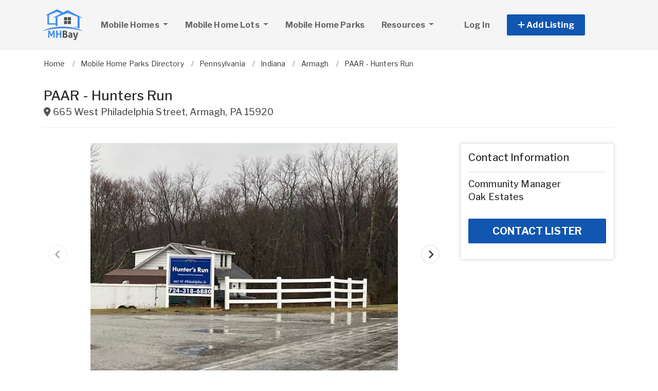

--- FILE ---
content_type: text/html; charset=utf-8
request_url: https://www.mhbay.com/mobile-home-parks/2195354-paar-hunters-run-in-armagh-pa
body_size: 10639
content:
<!DOCTYPE html PUBLIC "-//W3C//DTD HTML 4.01//EN" "http://www.w3.org/TR/html4/strict.dtd">
<html lang='en' xml:lang='en' xmlns='http://www.w3.org/1999/xhtml'>
<head>
<meta charset='utf-8'>
<meta content='IE=edge' http-equiv='X-UA-Compatible'>
<meta content='width=device-width, initial-scale=1, minimum-scale=1, maximum-scale=5' name='viewport'>
<title>
PAAR  - Hunters Run - mobile home park in Armagh, PA 2195354
</title>
<meta content='Hunters Run is a quaint mobile home community nestled amongst the picturesque mountains of Indiana County, PA. Situated in the rural town of Armagh, this small community provides the tranquility of country living while conveniently located to more developed areas such as Johnstown, Ebensburg, Blairsville, and Indiana. Its close proximity to these localities makes running your errands a breeze. Indiana University of Pennsylvania is just a quick 20 minute trip providing easy access for commuters. So, if you desire country living surrounded by beautiful views of the countryside, contact us at Hunters Run to learn more about our affordable housing options.' name='description'>
<meta content='Used Mobile Homes for Sale, Lots, Manufactured Homes, Mobile Home Parks' name='keywords'>
<meta name="csrf-param" content="authenticity_token" />
<meta name="csrf-token" content="4fCa9f7hwCryHkHGe_lOl-CmDkB4UwQaibxmMqF73nVt2bpN1-T8-W1uk24ml_4B8F8FA_la3Ua-iIDn2ddDzA" />
<meta content='index,follow' name='robots'>
<meta content='2026 NicheInvestments LLC' http-equiv='copyright'>
<meta content='text/html;charset=utf-8' http-equiv='content-type'>
<meta content='en-us' http-equiv='content-language'>
<meta content='shqwngoe2rzfzjjsdqjunb37cihv7s' name='facebook-domain-verification'>
<!-- link rel -->
<link href='https://www.mhbay.com/mobile-home-parks/2195354-paar-hunters-run-in-armagh-pa' rel='canonical'>

<link href='https://www.mhbay.com/images/mhbay/favicon.ico' rel='icon' type='image/x-icon'>
<link href='https://fonts.googleapis.com' rel='preconnect'>
<link href='https://fonts.gstatic.com' rel='preconnect'>
<link href='https://browser.sentry-cdn.com' rel='preconnect'>
<link href='https://cdn.jsdelivr.net' rel='preconnect'>
<link href='https://kit.fontawesome.com' rel='preconnect'>
<link href='https://pagead2.googlesyndication.com' rel='dns-prefetch'>
<link href='https://www.googletagmanager.com' rel='dns-prefetch'>
<link as='style' crossorigin='anonymous' href='https://fonts.googleapis.com/css2?family=Libre+Franklin:wght@100;200;300;400;500;600;700&amp;display=swap' onload='this.onload=null;this.rel=&#39;stylesheet&#39;' rel='preload'>
<noscript>
<link crossorigin='anonymous' href='https://fonts.googleapis.com/css2?family=Libre+Franklin:wght@100;200;300;400;500;600;700&amp;display=swap' rel='stylesheet'>
</noscript>
<link as='style' crossorigin='anonymous' href='https://kit.fontawesome.com/c79e565acd.css' onload='this.onload=null;this.rel=&#39;stylesheet&#39;' rel='preload'>
<noscript>
<link crossorigin='anonymous' href='https://kit.fontawesome.com/c79e565acd.css' rel='stylesheet'>
</noscript>
<link rel="stylesheet" href="/assets/application-d6a1f84dd3256255e88154a9963d50134cefd8383b3c474f7e44c4a30fd20ba1.css" />
<link rel="stylesheet" href="/assets/v3/site_mhbay/theme-851c4cf40bf0685c3bd25da01dc152b5c656d580ddfa6000123dcafb3566ce9f.css" />
<script crossorigin='anonymous' defer integrity='sha384-IQsoLXl5PILFhosVNubq5LC7Qb9DXgDA9i+tQ8Zj3iwWAwPtgFTxbJ8NT4GN1R8p' src='https://cdn.jsdelivr.net/npm/@popperjs/core@2.9.2/dist/umd/popper.min.js'></script>
<script crossorigin='anonymous' defer integrity='sha384-cVKIPhGWiC2Al4u+LWgxfKTRIcfu0JTxR+EQDz/bgldoEyl4H0zUF0QKbrJ0EcQF' src='https://cdn.jsdelivr.net/npm/bootstrap@5.0.2/dist/js/bootstrap.min.js'></script>
<script defer src='https://cdn.jsdelivr.net/npm/alpinejs@3.14.9/dist/cdn.min.js'></script>
<script src="/assets/application-b0d179100408af12c6bc8e04da813f88d5314f78827fb28f7658e937f4a28a7e.js"></script>
<script src="/assets/v3/site_mhbay/theme-ce5d1840c8db5823521775250205e22794f9fa7654367a3b9976adca4936cb07.js"></script>
<!-- # Page level AdSense code - this enables auto ads (anchor ads, vignet ads, etc) ---------- -->
<script async src='https://pagead2.googlesyndication.com/pagead/js/adsbygoogle.js'></script>
<script>
  adsbygoogle = window.adsbygoogle || []
</script>

  <!-- Google tag (gtag.js) -->
  <script async src="https://www.googletagmanager.com/gtag/js?id=G-SMF44TWF2D"></script>
  <script>
    window.dataLayer = window.dataLayer || [];
    function gtag(){dataLayer.push(arguments);}
    gtag('js', new Date());

    gtag('config', 'G-SMF44TWF2D');


      let pageViewProperties = {};

        pageViewProperties['page_location'] = '/mobile-home-parks/show';

        pageViewProperties['tag'] = 'MobileHomePark/directory';


      gtag('event', 'page_view', pageViewProperties);




  </script>



  <script type="text/javascript">

    try{
      window.google_analytics_uacct = "UA-488542-4";
      var _gaq = _gaq || [];
      _gaq.push(['_setAccount', 'UA-488542-4']);

        _gaq.push(['_setCustomVar', 1, 'Tag', "MobileHomePark/directory", 3]);


        _gaq.push(['_trackPageview', '/mobile-home-parks/show']);






    } catch(err) {

    }
  </script>


  <script type="text/javascript">
    (function() {
      var ga = document.createElement('script'); ga.type = 'text/javascript'; ga.async = true;
      ga.src = ('https:' == document.location.protocol ? 'https://ssl' : 'http://www') + '.google-analytics.com/ga.js';
      var s = document.getElementsByTagName('script')[0]; s.parentNode.insertBefore(ga, s);
    })();
  </script>


<script type="text/javascript">
  piAId = '970523';
  piCId = '1060';
  piHostname = 'pi.pardot.com';
  
  (function() {
    function async_load(){
      var s = document.createElement('script'); s.type = 'text/javascript'; s.async = true;
      s.src = ('https:' == document.location.protocol ? 'https://pi' : 'http://cdn') + '.pardot.com/pd.js';
      var c = document.getElementsByTagName('script')[0]; c.parentNode.insertBefore(s, c);
    }
    if(window.attachEvent) { window.attachEvent('onload', async_load); }
    else { window.addEventListener('load', async_load, false); }
  })();
</script>

<script>
  // Configure sentryOnLoad before adding the Loader Script
  window.sentryOnLoad = function () {
    Sentry.init({
      dsn: 'https://7eced880cb80ebb6bd64124f27a4817c@o4508967995244544.ingest.us.sentry.io/4508968147156992',
      environment: 'production',
      release: 'v384',
      initialScope: {
        user: {
          id: '',
          email: ''
        },
      },
      sampleRate: 0.1,
      tracesSampleRate: 0.1,
      ignoreErrors: [
        'Script error.',
        'Script error',
        'SecurityError',
        'NetworkError',
        'NS_ERROR_FAILURE',
        'ResizeObserver loop limit exceeded',
        'TypeError',
        'ReferenceError',
        'DOMException',
        'fb_xd_fragment',

        'Failed to fetch',
        
        'Uncaught SyntaxError: Unexpected identifier \'content\'',
        'null is not an object (evaluating \'this._map._latLngToNewLayerPoint\')',
        'Failed to execute \'observe\' on \'MutationObserver\': parameter 1 is not of type \'Node\'.',
        'Cannot read properties of undefined (reading \'style\')',
        'ibFindAllVideos is not defined',
        'Event `ErrorEvent` captured as exception with message `Script error.`'
      ],
      denyUrls: [
        /google-analytics\.com/,
        /googlesyndication\.com/,
        /googletagmanager\.com/,
        /doubleclick\.net/,
        /adtrafficquality\.google/,
        /fundingchoicesmessages\.google\.com/,
        /adservice\.google\.com/,        
        /adservice\.google\.com/,
        /adservetx\.media\.net/       
      ]
  });
}
</script>

<script
  src="https://js.sentry-cdn.com/7eced880cb80ebb6bd64124f27a4817c.min.js"
  crossorigin="anonymous"
  defer
></script>

<script type='application/ld+json'>
{"@context":"http://schema.org","@type":"WebSite","url":"https://www.mhbay.com"}
</script>
<!-- # Page level AdSense code - this enables auto ads (anchor ads, vignet ads, etc) ---------- -->
<script>
  adsbygoogle.push(
    { google_ad_client: "ca-pub-3255771619720708", enable_page_level_ads: true}
  );
</script>

<script async src='https://securepubads.g.doubleclick.net/tag/js/gpt.js'></script>
<script>
  window.googletag = window.googletag || {cmd: []};
  googletag.cmd.push(function() {
    googletag.enableServices();
  });
</script>

<script src="/assets/turboModal-50aa4171f15666c61416b2e2b341cd269b6f37286086fd152da16cf400bea5e2.js"></script>
<script src="/assets/imageSwiper-cff81d41df4ab0ea47a9468fd1257c2ec699337d5db5311a8b5a02cb4bf3db8e.js"></script>
<script src="/assets/mapCanvas-240cb526435e41c3576d64a652935bf24237c0fe10612fd7cf2e37f7361fe064.js"></script>

<meta content='PAAR  - Hunters Run - mobile home park in Armagh, PA 2195354' property='og:title'>

<meta content='https://d1vz9u29ljbvc9.cloudfront.net/a5/a52a/a52a2d6e-d5aa-4caa-8559-6ec6426c15cb.jpg' property='og:image'>
<meta content='image/jpeg' property='og:image:type'>
<link href='https://d1vz9u29ljbvc9.cloudfront.net/a5/a52a/a52a2d6e-d5aa-4caa-8559-6ec6426c15cb.jpg' rel='image_src'>
<meta content='website' property='og:type'>


<meta content='Hunters Run is a quaint mobile home community nestled amongst the picturesque mountains of Indiana County, PA. Situated in the rural town of Armagh, this small community provides the tranquility of country living while conveniently located to more developed areas such as Johnstown, Ebensburg, Blairsville, and Indiana. Its close proximity to these localities makes running your errands a breeze. Indiana University of Pennsylvania is just a quick 20 minute trip providing easy access for commuters. So, if you desire country living surrounded by beautiful views of the countryside, contact us at Hunters Run to learn more about our affordable housing options.' property='og:description'>
<meta content='https://www.mhbay.com/mobile-home-parks/2195354-paar-hunters-run-in-armagh-pa' property='og:url'>
</head>

<body>
<div id='main'>
<nav :class='{&quot;mobile&quot;: expanded}' class='navbar navbar-expand-lg navbar-dark' id='menu' x-data='{ expanded: false }'>
<div class='container'>
<a class='navbar-brand' href='/'>
<img width="80" height="80" class="" alt="MHBay.com logo" src="/assets/logo/mhbay-31805c84aef974f2ff384aa3ea86c7e0a35d854556d196ec32aed6401a40858f.svg" />
</a>
<button @click='expanded = !expanded' aria-controls='menu-content' aria-expanded='false' aria-label='Toggle navigation' class='navbar-toggler' data-bs-target='#menu-content' data-bs-toggle='collapse' data-target='#menu-content' data-toggle='collapse' type='button'>
<span class='navbar-toggler-icon'></span>
</button>
<div class='collapse navbar-collapse' id='menu-content'>
<ul class='navbar-nav mr-auto me-auto' data-test='menu'>
<li class='nav-item dropdown'>
<a aria-expanded='false' aria-haspopup='true' class='nav-link dropdown-toggle' data-bs-toggle='dropdown' data-toggle='dropdown' href='#' role='button'>
Mobile Homes
<span class='sr-only'>(current)</span>
</a>
<div class='dropdown-menu'>
<a class='dropdown-item' href='/mobile-homes-for-sale'>For Sale</a>
<a class='dropdown-item' href='/mobile-homes-for-rent'>For Rent</a>
</div>
</li>
<li class='nav-item dropdown'>
<a aria-expanded='false' aria-haspopup='true' class='nav-link dropdown-toggle' data-bs-toggle='dropdown' data-toggle='dropdown' href='#' role='button'>
Mobile Home Lots
</a>
<div class='dropdown-menu'>
<a class='dropdown-item' href='/mobile-home-lots-for-sale'>For Sale</a>
<a class='dropdown-item' href='/mobile-home-lots-for-rent'>For Rent</a>
</div>
</li>
<li class='nav-item'>
<a class='nav-link' href='/mobile-home-park-directory'>
Mobile Home Parks
</a>
</li>
<li class='nav-item dropdown megamenu'>
<a aria-expanded='false' aria-haspopup='true' class='nav-link dropdown-toggle' data-bs-toggle='dropdown' data-toggle='dropdown' href='#' role='button'>
Resources
</a>
<div class='dropdown-menu'>
<div class='container'>
<div class='justify-content-md-center'>
<div class='row'>
<div class='col-md-6 col-lg-3'>
<ul class='list-unstyled'>
<li class='title'>Buying A Manufactured Home</li>
<li>
<a href='/mobile-home-appraisers'>
Manufactured Home Appraisers
</a>
</li>
<li>
<a href='/mobile-home-dealers'>
Manufactured Home Dealers
</a>
</li>
<li>
<a href='/mobile-home-loans-and-lenders'>
Manufactured Home Financing
</a>
</li>
<li>
<a href='/mobile-home-inspectors'>
Manufactured Home Inspectors
</a>
</li>
<li>
<a href='/mobile-home-insurance'>
Manufactured Home Insurance
</a>
</li>
<li>
<a href='/mobile-home-movers'>
Manufactured Home Movers
</a>
</li>
</ul>
</div>
<div class='col-md-6 col-lg-3'>
<ul class='list-unstyled'>
<li class='title'>Manufactured Housing Resources</li>
<li>
<a href='/pages/manufactured-housing-state-administrative-agencies'>
Manufactured Housing Regulatory Agencies
</a>
</li>
<li>
<a href='/pages/manufactured-housing-associations'>
Manufactured Housing Associations
</a>
</li>
<li>
<a href='/pages/mobile-home-landlord-tenant-laws'>
Manufactured Housing Landlord & Tenant Laws
</a>
</li>
<li>
<a href='/articles'>
Manufactured Housing Articles
</a>
</li>
<li>
<a href='https://www.mobilehomeuniversity.com/mobile-home-park-investment-books-and-course.php' target='_blank'>
Manufactured Housing Education
</a>
</li>
</ul>
</div>
<div class='col-md-6 col-lg-3'>
<ul class='list-unstyled'>
<li class='title'>Manufactured Home Repairs & Services</li>
<li>
<a href='/mobile-home-repairs-and-services'>
Manufactured Home Repairs
</a>
</li>
<li>
<a href='/mobile-home-electrical'>
Manufactured Home Electrical
</a>
</li>
<li>
<a href='/mobile-home-foundations'>
Manufactured Home Foundations
</a>
</li>
<li>
<a href='/mobile-home-plumbing-heating-cooling'>
Manufactured Home Plumbing & HVAC
</a>
</li>
<li>
<a href='/mobile-home-septic-systems'>
Manufactured Home Septic
</a>
</li>
<li>
<a href='/mobile-home-utilities-and-metering'>
Manufactured Home Utilities
</a>
</li>
</ul>
</div>
<div class='col-md-6 col-lg-3'>
<ul class='list-unstyled'>
<li class='title'>Manufactured Home Parts & Supplies</li>
<li>
<a href='/mobile-home-parts-and-supplies'>
Manufactured Home Parts
</a>
</li>
<li>
<a href='/mobile-home-decks-steps-and-sheds'>
Manufactured Home Decks, Steps & Sheds
</a>
</li>
<li>
<a href='/mobile-home-roofing-and-awnings'>
Manufactured Home Roofing
</a>
</li>
<li>
<a href='/mobile-home-skirting'>
Manufactured Home Skirting
</a>
</li>
<li>
<a href='/mobile-home-windows-and-doors'>
Manufactured Home Windows & Doors
</a>
</li>
</ul>
</div>
</div>

</div>
</div>
</div>
</li>
</ul>
<ul class='navbar-nav ml-auto ms-auto'>
<li class='nav-item'>
<a class='nav-link text-nowrap' href='/user/login'>
Log In
</a>
</li>

<li class='nav-item dropdown' style='width: 230px'>
<a aria-expanded='false' aria-haspopup='true' class='nav-link nav-btn' data-bs-toggle='dropdown' data-toggle='dropdown' href='#' role='button'>
<span>
<i aria-hidden='true' class='fas fa-plus' id='dropdownMenuButton'></i>
Add Listing
</span>
</a>
<div aria-labelledby='dropdownMenuButton' class='dropdown-menu'>
<a class='dropdown-item' href='/sell-mobile-home'>Mobile Home for Sale</a>
<a class='dropdown-item' href='/list-mobile-home-for-rent'>Mobile Home for Rent</a>
<a class='dropdown-item' href='/sell-mobile-home-lot'>Mobile Home Lot for Sale</a>
<a class='dropdown-item' href='/list-mobile-home-lot-for-rent'>Mobile Home Lot for Rent</a>
<a class='dropdown-item' href='/advertise'>Advertise</a>
</div>
</li>

</ul>
</div>
</div>
</nav>

<div class='container'>
<div id='breadcrumb_wrapper'>
<ul class='list-inline' itemscope itemtype='https://schema.org/BreadcrumbList'>
<li class='list-inline-item' itemprop='itemListElement' itemscope itemtype='https://schema.org/ListItem'>
<a itemprop="item" data-turbo="false" href="https://www.mhbay.com/"><span itemprop='name'>Home</span>
</a><meta content='1' itemprop='position'>
</li>
<li class='list-inline-item' itemprop='itemListElement' itemscope itemtype='https://schema.org/ListItem'>
<a itemprop="item" data-turbo="false" href="https://www.mhbay.com/mobile-home-park-directory"><span itemprop='name'>Mobile Home Parks Directory</span>
</a><meta content='2' itemprop='position'>
</li>
<li class='list-inline-item' itemprop='itemListElement' itemscope itemtype='https://schema.org/ListItem'>
<a itemprop="item" data-turbo="false" href="https://www.mhbay.com/mobile-home-park-directory/pennsylvania/all"><span itemprop='name'>Pennsylvania</span>
</a><meta content='3' itemprop='position'>
</li>
<li class='list-inline-item' itemprop='itemListElement' itemscope itemtype='https://schema.org/ListItem'>
<a itemprop="item" data-turbo="false" href="https://www.mhbay.com/mobile-home-park-directory/pennsylvania/indiana-county"><span itemprop='name'>Indiana</span>
</a><meta content='4' itemprop='position'>
</li>
<li class='list-inline-item' itemprop='itemListElement' itemscope itemtype='https://schema.org/ListItem'>
<a itemprop="item" data-turbo="false" href="https://www.mhbay.com/mobile-home-park-directory/pennsylvania/armagh"><span itemprop='name'>Armagh</span>
</a><meta content='5' itemprop='position'>
</li>
<li class='list-inline-item' itemprop='itemListElement' itemscope itemtype='https://schema.org/ListItem'>
<a itemprop="item" data-turbo="false" href="https://www.mhbay.com/mobile-home-parks/2195354-paar-hunters-run-in-armagh-pa"><span itemprop='name'>PAAR  - Hunters Run</span>
</a><meta content='6' itemprop='position'>
</li>
</ul>
</div>




<div itemref='md_name md_location md_description md_photo' itemscope='' itemtype='http://schema.org/Residence'>
<meta content='https://www.mhbay.com/mobile-home-parks/2195354-paar-hunters-run-in-armagh-pa' itemprop='url'>
</div>
<div class='page-header bordered mb0'>
<div class='row'>
<div class='col-fluid'>
<h1 id='md_name' itemprop='name'>
PAAR  - Hunters Run
<small class='address'>
<i class='fas fa-map-marker-alt'></i>
<span id='md_location' itemprop='address' itemscope itemtype='http://schema.org/PostalAddress'><span itemprop='streetAddress'>665 West Philadelphia Street</span>, <span itemprop='addressLocality'>Armagh</span>, <span itemprop='addressRegion'>PA</span> <span itemprop='postalCode'>15920</span><meta itemprop='addressCountry' content='US'></meta></span>
      <span itemprop="geo" itemscope itemtype="http://schema.org/GeoCoordinates">
        <meta itemprop="longitude" content="-79.0433511"></meta>
        <meta itemprop="latitude" content="40.4510334"></meta>
      </span>

</small>
</h1>
</div>
<div class='col-fixed text-right text-end'>
<h1>
</h1>
</div>
</div>
<div class='d-none my-3' x-data='turboModal'>
<turbo-frame id="contact_title"><div class='d-grid'>
<a class='btn btn-lg btn-primary btn-block' data-turbo data-turbo-frame='modal' href='/properties/2195354/messages/new' rel='nofollow'>
CONTACT LISTER
</a>
</div>
</turbo-frame></div>
</div>

<div class='item-single show_a' id='content'>
<div class='row justify-content-md-center'>
<div class='col-fluid'>
<div>
<div x-data='imageSwiper({})'>
<div class='swiper mb-3 version-a' style='--swiper-navigation-size: 36px;' x-ref='main'>
<div class='swiper-wrapper'>
<div class='swiper-slide'>
<div class='swiper-image-wrapper'>
<img alt="Photo 1" id="md_photo" class="swiper-image" role="button" srcset="https://d1vz9u29ljbvc9.cloudfront.net/a5/a52a/a52a2d6e-d5aa-4caa-8559-6ec6426c15cb_100.jpg 100w, https://d1vz9u29ljbvc9.cloudfront.net/a5/a52a/a52a2d6e-d5aa-4caa-8559-6ec6426c15cb_180.jpg 180w, https://d1vz9u29ljbvc9.cloudfront.net/a5/a52a/a52a2d6e-d5aa-4caa-8559-6ec6426c15cb_350.jpg 350w, https://d1vz9u29ljbvc9.cloudfront.net/a5/a52a/a52a2d6e-d5aa-4caa-8559-6ec6426c15cb.jpg 1000w" sizes="(max-width: 100px) 100px, (min-width: 101px) and (max-width: 180px) 180px, (min-width: 181px) and (max-width: 350px) 350px, 1000px" fetchpriority="high" src="https://d1vz9u29ljbvc9.cloudfront.net/a5/a52a/a52a2d6e-d5aa-4caa-8559-6ec6426c15cb.jpg" />
</div>
<div class='swiper-lazy-preloader d-none'></div>
</div>
<div class='swiper-slide'>
<div class='swiper-image-wrapper'>
<img alt="Photo 2" loading="lazy" class="swiper-image" role="button" srcset="https://d1vz9u29ljbvc9.cloudfront.net/20/207a/207a1a33-d241-4aca-b956-5e6a6e87e85c_100.jpg 100w, https://d1vz9u29ljbvc9.cloudfront.net/20/207a/207a1a33-d241-4aca-b956-5e6a6e87e85c_180.jpg 180w, https://d1vz9u29ljbvc9.cloudfront.net/20/207a/207a1a33-d241-4aca-b956-5e6a6e87e85c_350.jpg 350w, https://d1vz9u29ljbvc9.cloudfront.net/20/207a/207a1a33-d241-4aca-b956-5e6a6e87e85c.jpg 1000w" sizes="(max-width: 100px) 100px, (min-width: 101px) and (max-width: 180px) 180px, (min-width: 181px) and (max-width: 350px) 350px, 1000px" fetchpriority="auto" src="https://d1vz9u29ljbvc9.cloudfront.net/20/207a/207a1a33-d241-4aca-b956-5e6a6e87e85c.jpg" />
</div>
<div class='swiper-lazy-preloader'></div>
</div>
<div class='swiper-slide'>
<div class='swiper-image-wrapper'>
<img alt="Photo 3" loading="lazy" class="swiper-image" role="button" srcset="https://d1vz9u29ljbvc9.cloudfront.net/40/40bb/40bbc1c0-1985-45a7-b2e0-a121e5021018_100.jpg 100w, https://d1vz9u29ljbvc9.cloudfront.net/40/40bb/40bbc1c0-1985-45a7-b2e0-a121e5021018_180.jpg 180w, https://d1vz9u29ljbvc9.cloudfront.net/40/40bb/40bbc1c0-1985-45a7-b2e0-a121e5021018_350.jpg 350w, https://d1vz9u29ljbvc9.cloudfront.net/40/40bb/40bbc1c0-1985-45a7-b2e0-a121e5021018.jpg 1000w" sizes="(max-width: 100px) 100px, (min-width: 101px) and (max-width: 180px) 180px, (min-width: 181px) and (max-width: 350px) 350px, 1000px" fetchpriority="auto" src="https://d1vz9u29ljbvc9.cloudfront.net/40/40bb/40bbc1c0-1985-45a7-b2e0-a121e5021018.jpg" />
</div>
<div class='swiper-lazy-preloader'></div>
</div>
<div class='swiper-slide'>
<div class='swiper-image-wrapper'>
<img alt="Photo 4" loading="lazy" class="swiper-image" role="button" srcset="https://d1vz9u29ljbvc9.cloudfront.net/92/92cd/92cdbe9f-25c1-4e4c-a9be-5fd494fbddd9_100.jpg 100w, https://d1vz9u29ljbvc9.cloudfront.net/92/92cd/92cdbe9f-25c1-4e4c-a9be-5fd494fbddd9_180.jpg 180w, https://d1vz9u29ljbvc9.cloudfront.net/92/92cd/92cdbe9f-25c1-4e4c-a9be-5fd494fbddd9_350.jpg 350w, https://d1vz9u29ljbvc9.cloudfront.net/92/92cd/92cdbe9f-25c1-4e4c-a9be-5fd494fbddd9.jpg 1000w" sizes="(max-width: 100px) 100px, (min-width: 101px) and (max-width: 180px) 180px, (min-width: 181px) and (max-width: 350px) 350px, 1000px" fetchpriority="auto" src="https://d1vz9u29ljbvc9.cloudfront.net/92/92cd/92cdbe9f-25c1-4e4c-a9be-5fd494fbddd9.jpg" />
</div>
<div class='swiper-lazy-preloader'></div>
</div>
<div class='swiper-slide'>
<div class='swiper-image-wrapper'>
<img alt="Photo 5" loading="lazy" class="swiper-image" role="button" srcset="https://d1vz9u29ljbvc9.cloudfront.net/e2/e2f8/e2f8cfa4-967c-43cd-98e8-1a00ad5a8132_100.jpg 100w, https://d1vz9u29ljbvc9.cloudfront.net/e2/e2f8/e2f8cfa4-967c-43cd-98e8-1a00ad5a8132_180.jpg 180w, https://d1vz9u29ljbvc9.cloudfront.net/e2/e2f8/e2f8cfa4-967c-43cd-98e8-1a00ad5a8132_350.jpg 350w, https://d1vz9u29ljbvc9.cloudfront.net/e2/e2f8/e2f8cfa4-967c-43cd-98e8-1a00ad5a8132.jpg 1000w" sizes="(max-width: 100px) 100px, (min-width: 101px) and (max-width: 180px) 180px, (min-width: 181px) and (max-width: 350px) 350px, 1000px" fetchpriority="auto" src="https://d1vz9u29ljbvc9.cloudfront.net/e2/e2f8/e2f8cfa4-967c-43cd-98e8-1a00ad5a8132.jpg" />
</div>
<div class='swiper-lazy-preloader'></div>
</div>
<div class='swiper-slide'>
<div class='swiper-image-wrapper'>
<img alt="Photo 6" loading="lazy" class="swiper-image" role="button" srcset="https://d1vz9u29ljbvc9.cloudfront.net/0d/0d1a/0d1a9f39-4dfb-4e1e-84db-9a88a9975a63_100.jpg 100w, https://d1vz9u29ljbvc9.cloudfront.net/0d/0d1a/0d1a9f39-4dfb-4e1e-84db-9a88a9975a63_180.jpg 180w, https://d1vz9u29ljbvc9.cloudfront.net/0d/0d1a/0d1a9f39-4dfb-4e1e-84db-9a88a9975a63_350.jpg 350w, https://d1vz9u29ljbvc9.cloudfront.net/0d/0d1a/0d1a9f39-4dfb-4e1e-84db-9a88a9975a63.jpg 1000w" sizes="(max-width: 100px) 100px, (min-width: 101px) and (max-width: 180px) 180px, (min-width: 181px) and (max-width: 350px) 350px, 1000px" fetchpriority="auto" src="https://d1vz9u29ljbvc9.cloudfront.net/0d/0d1a/0d1a9f39-4dfb-4e1e-84db-9a88a9975a63.jpg" />
</div>
<div class='swiper-lazy-preloader'></div>
</div>
<div class='swiper-slide'>
<div class='swiper-image-wrapper'>
<img alt="Photo 7" loading="lazy" class="swiper-image" role="button" srcset="https://d1vz9u29ljbvc9.cloudfront.net/10/10ae/10ae8217-0723-4189-9138-cf589cd405bc_100.jpg 100w, https://d1vz9u29ljbvc9.cloudfront.net/10/10ae/10ae8217-0723-4189-9138-cf589cd405bc_180.jpg 180w, https://d1vz9u29ljbvc9.cloudfront.net/10/10ae/10ae8217-0723-4189-9138-cf589cd405bc_350.jpg 350w, https://d1vz9u29ljbvc9.cloudfront.net/10/10ae/10ae8217-0723-4189-9138-cf589cd405bc.jpg 1000w" sizes="(max-width: 100px) 100px, (min-width: 101px) and (max-width: 180px) 180px, (min-width: 181px) and (max-width: 350px) 350px, 1000px" fetchpriority="auto" src="https://d1vz9u29ljbvc9.cloudfront.net/10/10ae/10ae8217-0723-4189-9138-cf589cd405bc.jpg" />
</div>
<div class='swiper-lazy-preloader'></div>
</div>
</div>
<div class='swiper-button-next'></div>
<div class='swiper-button-prev'></div>
</div>
<div class='swiper mb-2' x-ref='thumbs'>
<div class='swiper-wrapper'>
<div class='swiper-slide'>
<img alt="Photo 1" role="button" src="https://d1vz9u29ljbvc9.cloudfront.net/a5/a52a/a52a2d6e-d5aa-4caa-8559-6ec6426c15cb_100.jpg" />
<div class='swiper-lazy-preloader d-none'></div>
</div>
<div class='swiper-slide'>
<img alt="Photo 2" loading="lazy" role="button" src="https://d1vz9u29ljbvc9.cloudfront.net/20/207a/207a1a33-d241-4aca-b956-5e6a6e87e85c_100.jpg" />
<div class='swiper-lazy-preloader'></div>
</div>
<div class='swiper-slide'>
<img alt="Photo 3" loading="lazy" role="button" src="https://d1vz9u29ljbvc9.cloudfront.net/40/40bb/40bbc1c0-1985-45a7-b2e0-a121e5021018_100.jpg" />
<div class='swiper-lazy-preloader'></div>
</div>
<div class='swiper-slide'>
<img alt="Photo 4" loading="lazy" role="button" src="https://d1vz9u29ljbvc9.cloudfront.net/92/92cd/92cdbe9f-25c1-4e4c-a9be-5fd494fbddd9_100.jpg" />
<div class='swiper-lazy-preloader'></div>
</div>
<div class='swiper-slide'>
<img alt="Photo 5" loading="lazy" role="button" src="https://d1vz9u29ljbvc9.cloudfront.net/e2/e2f8/e2f8cfa4-967c-43cd-98e8-1a00ad5a8132_100.jpg" />
<div class='swiper-lazy-preloader'></div>
</div>
<div class='swiper-slide'>
<img alt="Photo 6" loading="lazy" role="button" src="https://d1vz9u29ljbvc9.cloudfront.net/0d/0d1a/0d1a9f39-4dfb-4e1e-84db-9a88a9975a63_100.jpg" />
<div class='swiper-lazy-preloader'></div>
</div>
<div class='swiper-slide'>
<img alt="Photo 7" loading="lazy" role="button" src="https://d1vz9u29ljbvc9.cloudfront.net/10/10ae/10ae8217-0723-4189-9138-cf589cd405bc_100.jpg" />
<div class='swiper-lazy-preloader'></div>
</div>
</div>
</div>
</div>

<div class='mb-4'>
<!-- NI Responsive Top -->
<ins class="adsbygoogle"
     style="display:block"
     data-ad-client="ca-pub-3255771619720708"
     data-ad-slot="2412159789"
     data-ad-format="horizontal"></ins>
<script>
  adsbygoogle.push({});
</script>
</div>
<div>
<a id='contact_area' style='display: block; position: relative; top: -100px; visibility: hidden'></a>
<h1 class='h3 headline'>Contact Information</h1>
<div class='row'>
<div class='col-sm-6'>
<h2 class='h5 media-heading'>
<a data-ga4-event='outbound_click' data-ga4-param-partner-id='impact' href='http://OakEstatesMHP.com' rel='nofollow' target='_blank'>Community  Manager</a>
<div class='mb-1'>
<div>
<a data-ga4-event='outbound_click' data-ga4-param-partner-id='impact' href='http://OakEstatesMHP.com' rel='nofollow' target='_blank'>Oak Estates</a>
</div>
</div>
</h2>

</div>
<div class='col-sm-6'>
<div class='my-3' x-data='turboModal'>
<turbo-frame id="contact_main_col_regular"><div class='d-grid'>
<a class='btn btn-lg btn-primary btn-block' data-turbo data-turbo-frame='modal' href='/properties/2195354/messages/new' rel='nofollow'>
CONTACT LISTER
</a>
</div>
</turbo-frame></div>
<div class='mb-4' x-data='turboModal'>
<div class='row mb-2'>
<div class='col'>
<div class='btn-group btn-group-justified' role='group' style='display: flex;'>
<turbo-frame id="share_property"><span data-bs-toggle='tooltip' data-toggle='tooltip' title='Email to Friend'>
<a class='btn btn-light' data-turbo data-turbo-frame='modal' href='/properties/2195354-paar-hunters-run-in-armagh-pa/forwards/new' rel='nofollow'>
<i aria-hidden='true' class='fas fa-share-alt'></i>
Share
</a>
</span>
</turbo-frame>
</div>
</div>
</div>
<div class='row mb-2'>
<div class='col'>
<a class='btn btn-facebook' href='https://www.facebook.com/sharer/sharer.php?u=https://www.mhbay.com/mobile-home-parks/2195354-paar-hunters-run-in-armagh-pa' rel='noopener noreferrer' target='_blank'>
<i aria-hidden='true' class='fab fa-facebook'></i>
Share
</a>
</div>
</div>
<div class='row'>
<div class='col'>
<a class='twitter-share-button' data-show-count='false' data-size='large' href='/mobile-home-parks/2195354-paar-hunters-run-in-armagh-pa'>
Tweet
</a>
<script async charset='utf-8' src='https://platform.twitter.com/widgets.js'></script>
</div>
</div>
</div>

</div>
</div>

<h1 class='h3 headline'>Mobile Home Park Details</h1>
<ul class='feature-list'>
<li>
<strong>Community Type:</strong>
All Age
</li>

<li>
<strong>Listing ID:</strong>
2195354
</li>

<li>
<strong>Posted On:</strong>
Mar 20, 2023
</li>
<li>
<strong>Updated On:</strong>
Oct 3, 2023
</li>
</ul>

<!-- ad ----------------------------------- -->
<div class='mt-5'>
<div class='d-xl-none'>
<div class='margin-h-center' id='google_ad_1769416151' style='width:336px; height:280px'></div>
<script>
  googletag.cmd.push(function() {
    var pubads = googletag.pubads();
    pubads.setTargeting('site', 'mhbay');
    pubads.setTargeting('path', '/mobile-home-parks/show');
    pubads.setTargeting('pos', 'main_1');
    googletag.defineSlot('/11704367/V3_Large_Rectangle//main_1', [336, 280], 'google_ad_1769416151').addService(pubads);
    googletag.display('google_ad_1769416151');
  });
</script>


</div>
<div class='d-none d-xl-block'>
<div class='margin-h-center' id='google_ad_1769416152' style='width:728px; height:90px'></div>
<script>
  googletag.cmd.push(function() {
    var pubads = googletag.pubads();
    pubads.setTargeting('site', 'mhbay');
    pubads.setTargeting('path', '/mobile-home-parks/show');
    pubads.setTargeting('pos', 'main_1');
    googletag.defineSlot('/11704367/V3_Leaderboard/main_1', [728, 90], 'google_ad_1769416152').addService(pubads);
    googletag.display('google_ad_1769416152');
  });
</script>


</div>
</div>
<!-- description --------------------- -->
<div class='item-description'>
<h1 class='h3 headline'>Description</h1>
<div id='md_description' itemprop='description'>
<p>Hunters Run is a quaint mobile home community nestled amongst the picturesque mountains of Indiana County, PA. Situated in the rural town of Armagh, this small community provides the tranquility of country living while conveniently located to more developed areas such as Johnstown, Ebensburg, Blairsville, and Indiana. Its close proximity to these localities makes running your errands a breeze.  Indiana University of Pennsylvania is just a quick 20 minute trip providing easy access for commuters.  So, if you desire country living surrounded by beautiful views of the countryside, contact us at Hunters Run to learn more about our affordable housing options.</p>
</div>
</div>
<!-- loc description --------------------- -->

<div class='mt-5'>
<div class='row mb-2'>
<div class='col-sm-8 col-md-12 col-lg-8 mb-3'>
Check your credit score before applying to this mobile home community.
</div>
<div class='col-sm-4 col-md-12 col-lg-4 mb-3 text-right text-end'>
<a class='btn btn-primary' href='https://secure.rspcdn.com/xprr/red/PID/4846/SID/mhbay_sale'>
Free Credit Score
</a>
</div>
</div>

</div>



</div>
</div>
</div>
<div class='col-fixed'>
<div class='mt-4 d-md-none'></div>
<div class='position-sticky sidebar-right' id='sidebar' style='top: 30px;'>
<div class='sidebar_inner'>
<div class='card shadow'>
<h1 class='h5 subheadline mt-0 mb-0'>Contact Information</h1>
<div class='alert alert-success d-none' id='flash-info'></div>
<h2 class='h5 media-heading'>
<a data-ga4-event='outbound_click' data-ga4-param-partner-id='impact' href='http://OakEstatesMHP.com' rel='nofollow' target='_blank'>Community  Manager</a>
<div class='mb-1'>
<div>
<a data-ga4-event='outbound_click' data-ga4-param-partner-id='impact' href='http://OakEstatesMHP.com' rel='nofollow' target='_blank'>Oak Estates</a>
</div>
</div>
</h2>

<div class='my-3' x-data='turboModal'>
<turbo-frame id="contact_sidebar_regular"><div class='d-grid'>
<a class='btn btn-lg btn-primary btn-block' data-turbo data-turbo-frame='modal' href='/properties/2195354/messages/new' rel='nofollow'>
CONTACT LISTER
</a>
</div>
</turbo-frame></div>
</div>

<div class='ad d-md-none d-lg-block'>
<div class='margin-h-center' id='google_ad_1769416153' style='width:300px; height:250px'></div>
<script>
  googletag.cmd.push(function() {
    var pubads = googletag.pubads();
    pubads.setTargeting('site', 'mhbay');
    pubads.setTargeting('path', '/mobile-home-parks/show');
    pubads.setTargeting('pos', 'sidebar_1');
    googletag.defineSlot('/11704367/V3_Medium_Rectangle//sidebar_1', [300, 250], 'google_ad_1769416153').addService(pubads);
    googletag.display('google_ad_1769416153');
  });
</script>


</div>
<div class='ad d-none d-md-block d-lg-none'>
<div class='margin-h-center' id='google_ad_1769416154' style='width:250px; height:250px'></div>
<script>
  googletag.cmd.push(function() {
    var pubads = googletag.pubads();
    pubads.setTargeting('site', 'mhbay');
    pubads.setTargeting('path', '/mobile-home-parks/show');
    pubads.setTargeting('pos', 'sidebar_1');
    googletag.defineSlot('/11704367/V3_Square//sidebar_1', [250, 250], 'google_ad_1769416154').addService(pubads);
    googletag.display('google_ad_1769416154');
  });
</script>


</div>
<div class='mb-4' x-data='turboModal'>
<div class='row mb-2'>
<div class='col'>
<div class='btn-group btn-group-justified' role='group' style='display: flex;'>
<turbo-frame id="share_property"><span data-bs-toggle='tooltip' data-toggle='tooltip' title='Email to Friend'>
<a class='btn btn-light' data-turbo data-turbo-frame='modal' href='/properties/2195354-paar-hunters-run-in-armagh-pa/forwards/new' rel='nofollow'>
<i aria-hidden='true' class='fas fa-share-alt'></i>
Share
</a>
</span>
</turbo-frame>
</div>
</div>
</div>
<div class='row mb-2'>
<div class='col'>
<a class='btn btn-facebook' href='https://www.facebook.com/sharer/sharer.php?u=https://www.mhbay.com/mobile-home-parks/2195354-paar-hunters-run-in-armagh-pa' rel='noopener noreferrer' target='_blank'>
<i aria-hidden='true' class='fab fa-facebook'></i>
Share
</a>
</div>
</div>
<div class='row'>
<div class='col'>
<a class='twitter-share-button' data-show-count='false' data-size='large' href='/mobile-home-parks/2195354-paar-hunters-run-in-armagh-pa'>
Tweet
</a>
<script async charset='utf-8' src='https://platform.twitter.com/widgets.js'></script>
</div>
</div>
</div>

</div>
</div>

</div>
</div>
<div class='mt-4' id='map-wrapper'>
<div x-data='mapCanvas(&#39;https://dvk2fd11lkh16.cloudfront.net/maps/streets/{z}/{x}/{y}@2x.png?key=jgMzkiSLEVEhni0cr5oK&#39;, &#39;&lt;a href=&quot;https://www.openstreetmap.org/copyright&quot; target=&quot;_blank&quot;&gt;© OpenStreetMap&lt;/a&gt;&#39;, 40.4510334, -79.0433511, &#39;665 West Philadelphia Street&#39;)'>
<div class='map' id='map_canvas'></div>
<div class='txt_sm1' id='map_status' x-ref='mapStatus'></div>
</div>

</div>



<!-- tags --------------------- -->


<h3 class='headline'>Properties in the Community</h3>
<div class='row'>
<div class='col-fixed for-ad ad mb-5'>
<div class='d-none d-md-block'>
<div class='margin-h-center' id='google_ad_1769416155' style='width:300px; height:250px'></div>
<script>
  googletag.cmd.push(function() {
    var pubads = googletag.pubads();
    pubads.setTargeting('site', 'mhbay');
    pubads.setTargeting('path', '/mobile-home-parks/show');
    pubads.setTargeting('pos', 'carousel_1');
    googletag.defineSlot('/11704367/V3_Medium_Rectangle//carousel_1', [300, 250], 'google_ad_1769416155').addService(pubads);
    googletag.display('google_ad_1769416155');
  });
</script>


</div>
<div class='d-md-none'>
<div class='margin-h-center' id='google_ad_1769416156' style='width:336px; height:280px'></div>
<script>
  googletag.cmd.push(function() {
    var pubads = googletag.pubads();
    pubads.setTargeting('site', 'mhbay');
    pubads.setTargeting('path', '/mobile-home-parks/show');
    pubads.setTargeting('pos', 'carousel_1');
    googletag.defineSlot('/11704367/V3_Large_Rectangle//carousel_1', [336, 280], 'google_ad_1769416156').addService(pubads);
    googletag.display('google_ad_1769416156');
  });
</script>


</div>
</div>
<div class='col-fluid for-ad'>
<div class='lunchbox' id='child_properties'>
<div class='swiper' x-data='imageSwiper({&quot;avoidLightbox&quot;:true,&quot;slidesPerView&quot;:1,&quot;breakpoints&quot;:{&quot;1200&quot;:{&quot;slidesPerView&quot;:3},&quot;900&quot;:{&quot;slidesPerView&quot;:2}}})'>
<div class='swiper-wrapper'>
<div class='swiper-slide'>
<div class='item-listing grid'>
<div class='item'>
<div class='item-image'>
<a data-turbo="false" href="/mobile-homes/2195348-buy-a-home-in-our-new-community-today-and-save-for-sale-in-armagh-pa"><img class="img-fluid" alt="Thumbnail of mobile home" fetchpriority="high" loading="eager" width="100" height="100" src="https://d1vz9u29ljbvc9.cloudfront.net/e1/e11d/e11d9e3b-667b-4754-9938-38262ad0dabc_350.jpg" />
<div class='item-meta'>
<div class='item-price'>
$32,900
</div>
</div>
<div class='item-badges'>
<div class='item-badge-left'>Featured</div>
<div class='item-badge-right'>For Sale</div>
</div>
</a></div>
<div class='item-info'>
<div class='item-title-box'>
<a class="item-title" data-turbo="false" href="/mobile-homes/2195348-buy-a-home-in-our-new-community-today-and-save-for-sale-in-armagh-pa">BUY A HOME IN OUR NEW COMMUNITY TODAY AND SAVE!! 
</a></div>
<div class='item-location'>
<i class='fas fa-map-marker-alt'></i>
<a data-turbo="false" href="/mobile-homes/2195348-buy-a-home-in-our-new-community-today-and-save-for-sale-in-armagh-pa"><span itemprop='address' itemscope itemtype='http://schema.org/PostalAddress'><span itemprop='addressLocality'>Armagh</span>, <span itemprop='addressRegion'>PA</span> <span itemprop='postalCode'>15920</span><meta itemprop='addressCountry' content='US'></meta></span>
</a></div>
<div class='item-details-i'>

</div>
</div>
</div>


</div>
</div>
<div class='swiper-slide'>
<div class='item-listing grid'>
<div class='item'>
<div class='item-image'>
<a data-turbo="false" href="/mobile-homes/2263459-move-your-home-and-family-to-one-of-our-communities-free-for-sale-in-armagh-pa"><img class="img-fluid" alt="Thumbnail of mobile home" fetchpriority="high" loading="eager" width="100" height="100" src="https://d1vz9u29ljbvc9.cloudfront.net/a7/a760/a760a4d1-b217-45d3-a98b-45739d207ec3_350.jpg" />
<div class='item-meta'>
<div class='item-price'>
$349
</div>
</div>
<div class='item-badges'>
<div class='item-badge-left'>Featured</div>
<div class='item-badge-right'>For Sale</div>
</div>
</a></div>
<div class='item-info'>
<div class='item-title-box'>
<a class="item-title" data-turbo="false" href="/mobile-homes/2263459-move-your-home-and-family-to-one-of-our-communities-free-for-sale-in-armagh-pa">MOVE YOUR HOME AND FAMILY TO ONE OF OUR COMMUNITIES...FREE!!
</a></div>
<div class='item-location'>
<i class='fas fa-map-marker-alt'></i>
<a data-turbo="false" href="/mobile-homes/2263459-move-your-home-and-family-to-one-of-our-communities-free-for-sale-in-armagh-pa"><span itemprop='address' itemscope itemtype='http://schema.org/PostalAddress'><span itemprop='addressLocality'>Armagh</span>, <span itemprop='addressRegion'>PA</span> <span itemprop='postalCode'>15920</span><meta itemprop='addressCountry' content='US'></meta></span>
</a></div>
<div class='item-details-i'>

</div>
</div>
</div>


</div>
</div>
<div class='swiper-slide'>
<div class='item-listing grid'>
<div class='item'>
<div class='item-image'>
<a data-turbo="false" href="/mobile-homes/3209929-make-an-offer-2-3-bedroom-homes-for-sale-in-hunters-run-for-sale-in-armagh-pa"><img class="img-fluid" alt="Thumbnail of mobile home" fetchpriority="high" loading="eager" width="100" height="100" src="https://d1vz9u29ljbvc9.cloudfront.net/0c/0cfd/0cfdfc59-ed60-4f47-a69c-72483e9b8622_350.jpg" />
<div class='item-meta'>
<div class='item-price'>
$35,900
</div>
</div>
<div class='item-badges'>
<div class='item-badge-left'>Featured</div>
<div class='item-badge-right'>For Sale</div>
</div>
</a></div>
<div class='item-info'>
<div class='item-title-box'>
<a class="item-title" data-turbo="false" href="/mobile-homes/3209929-make-an-offer-2-3-bedroom-homes-for-sale-in-hunters-run-for-sale-in-armagh-pa">MAKE AN OFFER! 2 &amp; 3 Bedroom Homes for Sale in Hunters Run
</a></div>
<div class='item-location'>
<i class='fas fa-map-marker-alt'></i>
<a data-turbo="false" href="/mobile-homes/3209929-make-an-offer-2-3-bedroom-homes-for-sale-in-hunters-run-for-sale-in-armagh-pa"><span itemprop='address' itemscope itemtype='http://schema.org/PostalAddress'><span itemprop='streetAddress'>665 W Philadelphia Street, Lot 10</span>, <span itemprop='addressLocality'>Armagh</span>, <span itemprop='addressRegion'>PA</span> <span itemprop='postalCode'>15920</span><meta itemprop='addressCountry' content='US'></meta></span>
</a></div>
<div class='item-details-i'>

</div>
</div>
</div>


</div>
</div>
<div class='swiper-slide'>
<div class='item-listing grid'>
<div class='item'>
<div class='item-image'>
<a data-turbo="false" href="/mobile-homes/3727661-make-an-offer-new-2023-mobile-home-available-in-hunters-run-armagh-for-sale-in-armagh-pa"><img class="img-fluid" alt="Thumbnail of mobile home" fetchpriority="high" loading="eager" width="100" height="100" src="https://d1vz9u29ljbvc9.cloudfront.net/b1/b1e4/b1e43338-ad3d-40c6-a658-617e030c39e0_350.jpg" />
<div class='item-meta'>
<div class='item-price'>
$73,900
</div>
</div>
<div class='item-badges'>
<div class='item-badge-left'>Price Reduced</div>
<div class='item-badge-right'>New Home</div>
</div>
</a></div>
<div class='item-info'>
<div class='item-title-box'>
<a class="item-title" data-turbo="false" href="/mobile-homes/3727661-make-an-offer-new-2023-mobile-home-available-in-hunters-run-armagh-for-sale-in-armagh-pa">MAKE AN OFFER!! NEW 2023 Mobile Home Available in Hunters Run, Armagh 
</a></div>
<div class='item-location'>
<i class='fas fa-map-marker-alt'></i>
<a data-turbo="false" href="/mobile-homes/3727661-make-an-offer-new-2023-mobile-home-available-in-hunters-run-armagh-for-sale-in-armagh-pa"><span itemprop='address' itemscope itemtype='http://schema.org/PostalAddress'><span itemprop='streetAddress'>665 W. Philadelphia St</span>, <span itemprop='addressLocality'>Armagh</span>, <span itemprop='addressRegion'>PA</span> <span itemprop='postalCode'>15920</span><meta itemprop='addressCountry' content='US'></meta></span>
</a></div>
<div class='item-details-i'>

</div>
</div>
</div>

</div>
</div>
</div>
<div class='swiper-button-next'></div>
<div class='swiper-button-prev'></div>
</div>
</div>

</div>
</div>


<h1 class='h3 headline'>
Other Listings by Community  Manager
</h1>
<div class='row'>
<div class='col-fixed for-ad ad mb-5'>
<div class='d-none d-md-block'>
<div class='margin-h-center' id='google_ad_1769416157' style='width:300px; height:250px'></div>
<script>
  googletag.cmd.push(function() {
    var pubads = googletag.pubads();
    pubads.setTargeting('site', 'mhbay');
    pubads.setTargeting('path', '/mobile-home-parks/show');
    pubads.setTargeting('pos', 'carousel_2');
    googletag.defineSlot('/11704367/V3_Medium_Rectangle//carousel_2', [300, 250], 'google_ad_1769416157').addService(pubads);
    googletag.display('google_ad_1769416157');
  });
</script>


</div>
<div class='d-md-none'>
<div class='margin-h-center' id='google_ad_1769416158' style='width:336px; height:280px'></div>
<script>
  googletag.cmd.push(function() {
    var pubads = googletag.pubads();
    pubads.setTargeting('site', 'mhbay');
    pubads.setTargeting('path', '/mobile-home-parks/show');
    pubads.setTargeting('pos', 'carousel_2');
    googletag.defineSlot('/11704367/V3_Large_Rectangle//carousel_2', [336, 280], 'google_ad_1769416158').addService(pubads);
    googletag.display('google_ad_1769416158');
  });
</script>


</div>
</div>
<div class='col-fluid for-ad'>
<div class='lunchbox' id='user_properties'>
<div class='swiper' x-data='imageSwiper({&quot;avoidLightbox&quot;:true,&quot;slidesPerView&quot;:1,&quot;breakpoints&quot;:{&quot;1200&quot;:{&quot;slidesPerView&quot;:3},&quot;900&quot;:{&quot;slidesPerView&quot;:2}}})'>
<div class='swiper-wrapper'>
<div class='swiper-slide'>
<div class='item-listing grid'>
<div class='item'>
<div class='item-image'>
<a data-turbo="false" href="/mobile-home-parks/3786584-oak-estates-in-bullskin-township-pa"><img class="img-fluid" alt="Thumbnail of mobile home park" fetchpriority="high" loading="eager" width="100" height="100" src="https://d1vz9u29ljbvc9.cloudfront.net/28/283e/283e0042-553d-4cc6-923d-673b00588577_350.jpg" />
<div class='item-meta'>
<div class='item-price'>

</div>
</div>
<div class='item-badges'>
</div>
</a></div>
<div class='item-info'>
<div class='item-title-box'>
<a class="item-title" data-turbo="false" href="/mobile-home-parks/3786584-oak-estates-in-bullskin-township-pa">Oak Estates
</a></div>
<div class='item-location'>
<i class='fas fa-map-marker-alt'></i>
<a data-turbo="false" href="/mobile-home-parks/3786584-oak-estates-in-bullskin-township-pa"><span itemprop='address' itemscope itemtype='http://schema.org/PostalAddress'><span itemprop='streetAddress'>Laurel View Drive</span>, <span itemprop='addressLocality'>Bullskin Township</span>, <span itemprop='addressRegion'>PA</span> <span itemprop='postalCode'>15666</span><meta itemprop='addressCountry' content='US'></meta></span>
</a></div>
<div class='item-details-i'>
<span class='attr' data-bs-toggle='tooltip' data-toggle='tooltip' title='All age community'>
All Age Community

</span>

</div>
</div>
</div>

</div>
</div>
<div class='swiper-slide'>
<div class='item-listing grid'>
<div class='item'>
<div class='item-image'>
<a data-turbo="false" href="/mobile-home-parks/1011953-pleasant-heights-in-mount-pleasant-pa"><img class="img-fluid" alt="Thumbnail of mobile home park" fetchpriority="high" loading="eager" width="100" height="100" src="https://d1vz9u29ljbvc9.cloudfront.net/c6/c65f/c65f241c-78f5-4f46-b004-925f143a46e7_350.jpg" />
<div class='item-meta'>
<div class='item-price'>

</div>
</div>
<div class='item-badges'>
</div>
</a></div>
<div class='item-info'>
<div class='item-title-box'>
<a class="item-title" data-turbo="false" href="/mobile-home-parks/1011953-pleasant-heights-in-mount-pleasant-pa">Pleasant Heights
</a></div>
<div class='item-location'>
<i class='fas fa-map-marker-alt'></i>
<a data-turbo="false" href="/mobile-home-parks/1011953-pleasant-heights-in-mount-pleasant-pa"><span itemprop='address' itemscope itemtype='http://schema.org/PostalAddress'><span itemprop='streetAddress'>819 Mt. Pleasant Rd.</span>, <span itemprop='addressLocality'>Mount Pleasant</span>, <span itemprop='addressRegion'>PA</span> <span itemprop='postalCode'>15666</span><meta itemprop='addressCountry' content='US'></meta></span>
</a></div>
<div class='item-details-i'>

</div>
</div>
</div>


</div>
</div>
<div class='swiper-slide'>
<div class='item-listing grid'>
<div class='item'>
<div class='item-image'>
<a data-turbo="false" href="/mobile-home-parks/788962-greendown-acres-mhc-in-duncansville-pa"><img class="img-fluid" alt="Thumbnail of mobile home park" fetchpriority="high" loading="eager" width="100" height="100" src="https://d1vz9u29ljbvc9.cloudfront.net/6c/6c62/6c62673c-e482-4c9a-bfdb-3babefc2b47a_350.jpg" />
<div class='item-meta'>
<div class='item-price'>

</div>
</div>
<div class='item-badges'>
</div>
</a></div>
<div class='item-info'>
<div class='item-title-box'>
<a class="item-title" data-turbo="false" href="/mobile-home-parks/788962-greendown-acres-mhc-in-duncansville-pa">Greendown Acres MHC
</a></div>
<div class='item-location'>
<i class='fas fa-map-marker-alt'></i>
<a data-turbo="false" href="/mobile-home-parks/788962-greendown-acres-mhc-in-duncansville-pa"><span itemprop='address' itemscope itemtype='http://schema.org/PostalAddress'><span itemprop='streetAddress'>210 Allen Lane</span>, <span itemprop='addressLocality'>Duncansville</span>, <span itemprop='addressRegion'>PA</span> <span itemprop='postalCode'>16635</span><meta itemprop='addressCountry' content='US'></meta></span>
</a></div>
<div class='item-details-i'>
<span class='attr' data-bs-toggle='tooltip' data-toggle='tooltip' title='All age community'>
All Age Community

</span>

</div>
</div>
</div>

</div>
</div>
</div>
<div class='swiper-button-next'></div>
<div class='swiper-button-prev'></div>
</div>
</div>

</div>
</div>


<h1 class='h3 headline'>Similar Mobile Home Parks</h1>
<div class='row'>
<div class='col-fixed for-ad ad mb-5'>
<div class='d-none d-md-block'>
<div class='margin-h-center' id='google_ad_1769416159' style='width:300px; height:250px'></div>
<script>
  googletag.cmd.push(function() {
    var pubads = googletag.pubads();
    pubads.setTargeting('site', 'mhbay');
    pubads.setTargeting('path', '/mobile-home-parks/show');
    pubads.setTargeting('pos', 'carousel_3');
    googletag.defineSlot('/11704367/V3_Medium_Rectangle//carousel_3', [300, 250], 'google_ad_1769416159').addService(pubads);
    googletag.display('google_ad_1769416159');
  });
</script>


</div>
<div class='d-md-none'>
<div class='margin-h-center' id='google_ad_1769416160' style='width:336px; height:280px'></div>
<script>
  googletag.cmd.push(function() {
    var pubads = googletag.pubads();
    pubads.setTargeting('site', 'mhbay');
    pubads.setTargeting('path', '/mobile-home-parks/show');
    pubads.setTargeting('pos', 'carousel_3');
    googletag.defineSlot('/11704367/V3_Large_Rectangle//carousel_3', [336, 280], 'google_ad_1769416160').addService(pubads);
    googletag.display('google_ad_1769416160');
  });
</script>


</div>
</div>
<div class='col-fluid for-ad'>
<div class='lunchbox' id='similar_properties'>
<div class='swiper' x-data='imageSwiper({&quot;avoidLightbox&quot;:true,&quot;slidesPerView&quot;:1,&quot;breakpoints&quot;:{&quot;1200&quot;:{&quot;slidesPerView&quot;:3},&quot;900&quot;:{&quot;slidesPerView&quot;:2}}})'>
<div class='swiper-wrapper'>
<div class='swiper-slide'>
<div class='item-listing grid'>
<div class='item'>
<div class='item-image'>
<a data-turbo="false" href="/mobile-home-parks/1177043-dogwood-mhp-in-derry-pa"><img class="img-fluid" alt="Thumbnail of mobile home park" fetchpriority="high" loading="eager" width="100" height="100" src="https://d1vz9u29ljbvc9.cloudfront.net/19/191d/191d6545-dfbd-40d9-be5f-98bd92883bd2_350.jpg" />
<div class='item-meta'>
<div class='item-price'>

</div>
</div>
<div class='item-badges'>
</div>
</a></div>
<div class='item-info'>
<div class='item-title-box'>
<a class="item-title" data-turbo="false" href="/mobile-home-parks/1177043-dogwood-mhp-in-derry-pa">Dogwood MHP
</a></div>
<div class='item-location'>
<i class='fas fa-map-marker-alt'></i>
<a data-turbo="false" href="/mobile-home-parks/1177043-dogwood-mhp-in-derry-pa"><span itemprop='address' itemscope itemtype='http://schema.org/PostalAddress'><span itemprop='streetAddress'>1253 State Route 217</span>, <span itemprop='addressLocality'>Derry</span>, <span itemprop='addressRegion'>PA</span> <span itemprop='postalCode'>15627</span><meta itemprop='addressCountry' content='US'></meta></span>
</a></div>
<div class='item-details-i'>
<span class='attr' data-bs-toggle='tooltip' data-toggle='tooltip' title='All age community'>
All Age Community

</span>
<span class='attr' data-bs-toggle='tooltip' data-toggle='tooltip' title='Number of Mobile Home Lots'>
141 Lots
</span>

</div>
</div>
</div>

</div>
</div>
<div class='swiper-slide'>
<div class='item-listing grid'>
<div class='item'>
<div class='item-image'>
<a data-turbo="false" href="/mobile-home-parks/3993560-kelly-village-in-bradenville-pa"><img class="img-fluid" alt="No photo" fetchpriority="high" loading="eager" width="100" height="100" src="https://www.mhbay.com/mobile_home_parks/no-photo-v3.webp" />
<div class='item-meta'>
<div class='item-price'>

</div>
</div>
<div class='item-badges'>
</div>
</a></div>
<div class='item-info'>
<div class='item-title-box'>
<a class="item-title" data-turbo="false" href="/mobile-home-parks/3993560-kelly-village-in-bradenville-pa">Kelly Village
</a></div>
<div class='item-location'>
<i class='fas fa-map-marker-alt'></i>
<a data-turbo="false" href="/mobile-home-parks/3993560-kelly-village-in-bradenville-pa"><span itemprop='address' itemscope itemtype='http://schema.org/PostalAddress'><span itemprop='streetAddress'>Pennsylvania 982</span>, <span itemprop='addressLocality'>Bradenville</span>, <span itemprop='addressRegion'>PA</span> <span itemprop='postalCode'>15620</span><meta itemprop='addressCountry' content='US'></meta></span>
</a></div>
<div class='item-details-i'>

</div>
</div>
</div>

</div>
</div>
<div class='swiper-slide'>
<div class='item-listing grid'>
<div class='item'>
<div class='item-image'>
<a data-turbo="false" href="/mobile-home-parks/54477-laurel-woods-in-cresson-pa"><img class="img-fluid" alt="Thumbnail of mobile home park" fetchpriority="high" loading="eager" width="100" height="100" src="https://d1vz9u29ljbvc9.cloudfront.net/62/620b/620ba430-2849-4e5f-b3b4-9f8660fd64c8_350.jpg" />
<div class='item-meta'>
<div class='item-price'>

</div>
</div>
<div class='item-badges'>
</div>
</a></div>
<div class='item-info'>
<div class='item-title-box'>
<a class="item-title" data-turbo="false" href="/mobile-home-parks/54477-laurel-woods-in-cresson-pa">Laurel Woods
</a></div>
<div class='item-location'>
<i class='fas fa-map-marker-alt'></i>
<a data-turbo="false" href="/mobile-home-parks/54477-laurel-woods-in-cresson-pa"><span itemprop='address' itemscope itemtype='http://schema.org/PostalAddress'><span itemprop='streetAddress'>1943 Saint Joseph St</span>, <span itemprop='addressLocality'>Cresson</span>, <span itemprop='addressRegion'>PA</span> <span itemprop='postalCode'>16630-1817</span><meta itemprop='addressCountry' content='US'></meta></span>
</a></div>
<div class='item-details-i'>
<span class='attr' data-bs-toggle='tooltip' data-toggle='tooltip' title='Number of Mobile Home Lots'>
219 Lots
</span>

</div>
</div>
</div>

</div>
</div>
<div class='swiper-slide'>
<div class='item-listing grid'>
<div class='item'>
<div class='item-image'>
<a data-turbo="false" href="/mobile-home-parks/1466796-deer-run-mhc-in-greensburg-pa"><img class="img-fluid" alt="No photo" fetchpriority="high" loading="eager" width="100" height="100" src="https://www.mhbay.com/mobile_home_parks/no-photo-v3.webp" />
<div class='item-meta'>
<div class='item-price'>

</div>
</div>
<div class='item-badges'>
</div>
</a></div>
<div class='item-info'>
<div class='item-title-box'>
<a class="item-title" data-turbo="false" href="/mobile-home-parks/1466796-deer-run-mhc-in-greensburg-pa">Deer Run MHC
</a></div>
<div class='item-location'>
<i class='fas fa-map-marker-alt'></i>
<a data-turbo="false" href="/mobile-home-parks/1466796-deer-run-mhc-in-greensburg-pa"><span itemprop='address' itemscope itemtype='http://schema.org/PostalAddress'><span itemprop='streetAddress'>221 Sand Hill Road</span>, <span itemprop='addressLocality'>Greensburg</span>, <span itemprop='addressRegion'>PA</span> <span itemprop='postalCode'>15601</span><meta itemprop='addressCountry' content='US'></meta></span>
</a></div>
<div class='item-details-i'>

</div>
</div>
</div>

</div>
</div>
</div>
<div class='swiper-button-next'></div>
<div class='swiper-button-prev'></div>
</div>
</div>

</div>
</div>


</div>


</div>
<footer class='bg-light footer-light' id='footer'>
<div class='container'>
<div class='row'>
<div class='col-lg-3'>
<p class='text_center'>
<img width="100" height="100" alt="MHBay.com logo" src="/assets/logo/mhbay-31805c84aef974f2ff384aa3ea86c7e0a35d854556d196ec32aed6401a40858f.svg" />
</p>
<address class='mb-3'>
The best place to find new and used mobile homes, mobile home lots and mobile home parks. MHBay.com is part of the <a href="https://www.mobilehomeparkstore.com" target="_blank">MobileHomeParkStore.com</a> network.

</address>
</div>
<div class='col-sm-4 col-lg-3'>
<div class='footer-links'>
<ul class='list-unstyled'>
<li class='list-title'>
Mobile Homes
</li>
<li>
<a href='/mobile-homes-for-sale'>Mobile Homes for Sale</a>
</li>
<li>
<a href='/mobile-homes-for-rent'>Mobile Homes for Rent</a>
</li>
<li>
<a href='/articles'>Articles</a>
</li>
</ul>
</div>
<div class='footer-links'>
<ul class='list-unstyled'>
<li class='list-title'>
Mobile Home Lots
</li>
<li>
<a href='/mobile-home-lots-for-sale'>Mobile Home Lots for Sale</a>
</li>
<li>
<a href='/mobile-home-lots-for-rent'>Mobile Home Lots for Rent</a>
</li>
</ul>
</div>
<div class='footer-links'>
<ul class='list-unstyled'>
<li class='list-title'>
<a href='/mobile-home-park-directory'>MH Park Directory</a>
</li>
</ul>
</div>
</div>
<div class='col-sm-4 col-lg-3'>
<div class='footer-links'>
<ul class='list-unstyled'>
<li class='list-title'>
Our Company
</li>
<li>
<a href='/contact-us'>Contact Us</a>
</li>
<li>
<a href='/about-us'>About Us</a>
</li>
<li>
<a href='/advertise'>Advertise</a>
</li>
<li>
<a href='/site/privacy_policy'>Privacy Policy</a>
</li>
<li>
<a href='/site/user_agreement'>User Agreement</a>
</li>
</ul>
</div>
</div>
<div class='col-sm-4 col-lg-3'>
<div class='footer-links'>
<ul class='list-unstyled'>
<li class='list-title'>
NicheInvestments Sites
</li>
<li>
<a href='https://www.MobileHomeParkStore.com'>MobileHomeParkStore.com</a>
</li>
<li>
<a href='https://www.RVPark.com'>RVPark.com</a>
</li>
<li>
<a href='https://www.RVParkStore.com'>RVParkStore.com</a>
</li>
<li>
<a href='https://www.SelfStorages.com'>SelfStorages.com</a>
</li>
<li>
<a href='http://www.MHSales.com'>MHSales.com</a>
</li>
<li>
<a href='https://www.OutdoorBillboard.com'>OutdoorBillboard.com</a>
</li>
</ul>
</div>
</div>
</div>
<div class='footer-credits d-lg-flex justify-content-lg-between align-items-center'>
<div></div>
<div>© 2026 NicheInvestments LLC. All Rights Reserved</div>
</div>
</div>
</footer>

<div id='dlg_container'></div>


  <script type="text/javascript">
    <!-- Tracking Google Analytics 4 Events using Data Attributes -->
    (function() {
      // Grab all tagged elements
      var events = document.querySelectorAll('[data-ga4-event]');
      var unCamelCase = function(str, separator) {
        separator = typeof separator === 'undefined' ? '_' : separator;
        return str.replace(/([a-z\d])([A-Z])/g, '$1' + separator + '$2').replace(/([A-Z]+)([A-Z][a-z\d]+)/g, '$1' + separator + '$2').toLowerCase();
      }
      for (var i = 0; i < events.length; i++) {
        events[i].addEventListener('click', function(event) {
          var target = event.currentTarget;
          if(target){
            var eventDataAttribute = {}
            var eventParametersDataAttribute = {}
            eventDataAttribute['event'] = target.dataset['ga4Event'];
            Object.entries(target.dataset).forEach(function(e) {
              var key = e[0];
              var value = e[1]
              var m = key.match('ga4Param(.+)');
              if (m && m[1]) {
                eventParametersDataAttribute[unCamelCase(m[1],'_')] = value;
              }
            })
            gtag('event', eventDataAttribute['event'], eventParametersDataAttribute);
          }
        });
      }
    })();
  </script>



</div>
</body>
</html>


--- FILE ---
content_type: text/html; charset=utf-8
request_url: https://www.google.com/recaptcha/api2/aframe
body_size: 266
content:
<!DOCTYPE HTML><html><head><meta http-equiv="content-type" content="text/html; charset=UTF-8"></head><body><script nonce="IdqbWFk1ucns3F1D2hfKKw">/** Anti-fraud and anti-abuse applications only. See google.com/recaptcha */ try{var clients={'sodar':'https://pagead2.googlesyndication.com/pagead/sodar?'};window.addEventListener("message",function(a){try{if(a.source===window.parent){var b=JSON.parse(a.data);var c=clients[b['id']];if(c){var d=document.createElement('img');d.src=c+b['params']+'&rc='+(localStorage.getItem("rc::a")?sessionStorage.getItem("rc::b"):"");window.document.body.appendChild(d);sessionStorage.setItem("rc::e",parseInt(sessionStorage.getItem("rc::e")||0)+1);localStorage.setItem("rc::h",'1769416155596');}}}catch(b){}});window.parent.postMessage("_grecaptcha_ready", "*");}catch(b){}</script></body></html>